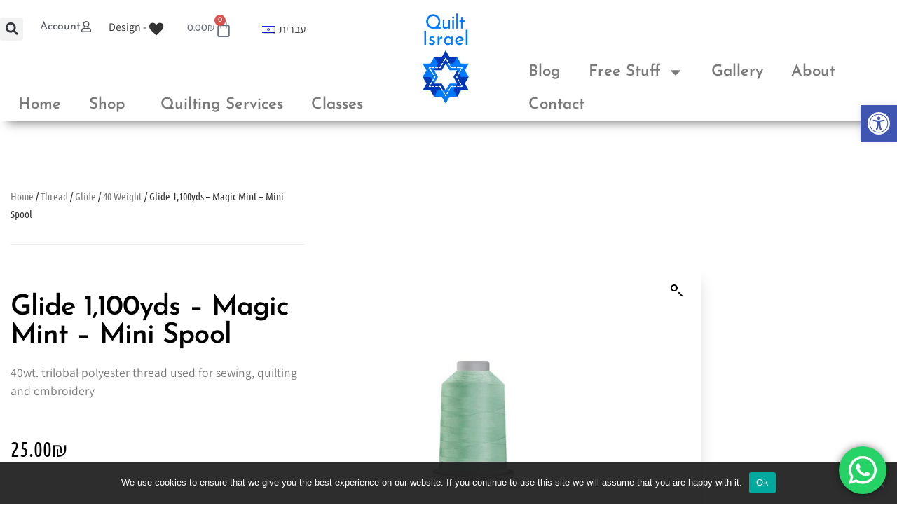

--- FILE ---
content_type: text/html; charset=utf-8
request_url: https://www.google.com/recaptcha/api2/anchor?ar=1&k=6LfTptEZAAAAAFTM7vym2l53VAzt3QPBqBNXzsQC&co=aHR0cHM6Ly9xdWlsdGlzcmFlbC5jb206NDQz&hl=en&v=PoyoqOPhxBO7pBk68S4YbpHZ&theme=light&size=normal&anchor-ms=20000&execute-ms=30000&cb=dsxvpffd2014
body_size: 49262
content:
<!DOCTYPE HTML><html dir="ltr" lang="en"><head><meta http-equiv="Content-Type" content="text/html; charset=UTF-8">
<meta http-equiv="X-UA-Compatible" content="IE=edge">
<title>reCAPTCHA</title>
<style type="text/css">
/* cyrillic-ext */
@font-face {
  font-family: 'Roboto';
  font-style: normal;
  font-weight: 400;
  font-stretch: 100%;
  src: url(//fonts.gstatic.com/s/roboto/v48/KFO7CnqEu92Fr1ME7kSn66aGLdTylUAMa3GUBHMdazTgWw.woff2) format('woff2');
  unicode-range: U+0460-052F, U+1C80-1C8A, U+20B4, U+2DE0-2DFF, U+A640-A69F, U+FE2E-FE2F;
}
/* cyrillic */
@font-face {
  font-family: 'Roboto';
  font-style: normal;
  font-weight: 400;
  font-stretch: 100%;
  src: url(//fonts.gstatic.com/s/roboto/v48/KFO7CnqEu92Fr1ME7kSn66aGLdTylUAMa3iUBHMdazTgWw.woff2) format('woff2');
  unicode-range: U+0301, U+0400-045F, U+0490-0491, U+04B0-04B1, U+2116;
}
/* greek-ext */
@font-face {
  font-family: 'Roboto';
  font-style: normal;
  font-weight: 400;
  font-stretch: 100%;
  src: url(//fonts.gstatic.com/s/roboto/v48/KFO7CnqEu92Fr1ME7kSn66aGLdTylUAMa3CUBHMdazTgWw.woff2) format('woff2');
  unicode-range: U+1F00-1FFF;
}
/* greek */
@font-face {
  font-family: 'Roboto';
  font-style: normal;
  font-weight: 400;
  font-stretch: 100%;
  src: url(//fonts.gstatic.com/s/roboto/v48/KFO7CnqEu92Fr1ME7kSn66aGLdTylUAMa3-UBHMdazTgWw.woff2) format('woff2');
  unicode-range: U+0370-0377, U+037A-037F, U+0384-038A, U+038C, U+038E-03A1, U+03A3-03FF;
}
/* math */
@font-face {
  font-family: 'Roboto';
  font-style: normal;
  font-weight: 400;
  font-stretch: 100%;
  src: url(//fonts.gstatic.com/s/roboto/v48/KFO7CnqEu92Fr1ME7kSn66aGLdTylUAMawCUBHMdazTgWw.woff2) format('woff2');
  unicode-range: U+0302-0303, U+0305, U+0307-0308, U+0310, U+0312, U+0315, U+031A, U+0326-0327, U+032C, U+032F-0330, U+0332-0333, U+0338, U+033A, U+0346, U+034D, U+0391-03A1, U+03A3-03A9, U+03B1-03C9, U+03D1, U+03D5-03D6, U+03F0-03F1, U+03F4-03F5, U+2016-2017, U+2034-2038, U+203C, U+2040, U+2043, U+2047, U+2050, U+2057, U+205F, U+2070-2071, U+2074-208E, U+2090-209C, U+20D0-20DC, U+20E1, U+20E5-20EF, U+2100-2112, U+2114-2115, U+2117-2121, U+2123-214F, U+2190, U+2192, U+2194-21AE, U+21B0-21E5, U+21F1-21F2, U+21F4-2211, U+2213-2214, U+2216-22FF, U+2308-230B, U+2310, U+2319, U+231C-2321, U+2336-237A, U+237C, U+2395, U+239B-23B7, U+23D0, U+23DC-23E1, U+2474-2475, U+25AF, U+25B3, U+25B7, U+25BD, U+25C1, U+25CA, U+25CC, U+25FB, U+266D-266F, U+27C0-27FF, U+2900-2AFF, U+2B0E-2B11, U+2B30-2B4C, U+2BFE, U+3030, U+FF5B, U+FF5D, U+1D400-1D7FF, U+1EE00-1EEFF;
}
/* symbols */
@font-face {
  font-family: 'Roboto';
  font-style: normal;
  font-weight: 400;
  font-stretch: 100%;
  src: url(//fonts.gstatic.com/s/roboto/v48/KFO7CnqEu92Fr1ME7kSn66aGLdTylUAMaxKUBHMdazTgWw.woff2) format('woff2');
  unicode-range: U+0001-000C, U+000E-001F, U+007F-009F, U+20DD-20E0, U+20E2-20E4, U+2150-218F, U+2190, U+2192, U+2194-2199, U+21AF, U+21E6-21F0, U+21F3, U+2218-2219, U+2299, U+22C4-22C6, U+2300-243F, U+2440-244A, U+2460-24FF, U+25A0-27BF, U+2800-28FF, U+2921-2922, U+2981, U+29BF, U+29EB, U+2B00-2BFF, U+4DC0-4DFF, U+FFF9-FFFB, U+10140-1018E, U+10190-1019C, U+101A0, U+101D0-101FD, U+102E0-102FB, U+10E60-10E7E, U+1D2C0-1D2D3, U+1D2E0-1D37F, U+1F000-1F0FF, U+1F100-1F1AD, U+1F1E6-1F1FF, U+1F30D-1F30F, U+1F315, U+1F31C, U+1F31E, U+1F320-1F32C, U+1F336, U+1F378, U+1F37D, U+1F382, U+1F393-1F39F, U+1F3A7-1F3A8, U+1F3AC-1F3AF, U+1F3C2, U+1F3C4-1F3C6, U+1F3CA-1F3CE, U+1F3D4-1F3E0, U+1F3ED, U+1F3F1-1F3F3, U+1F3F5-1F3F7, U+1F408, U+1F415, U+1F41F, U+1F426, U+1F43F, U+1F441-1F442, U+1F444, U+1F446-1F449, U+1F44C-1F44E, U+1F453, U+1F46A, U+1F47D, U+1F4A3, U+1F4B0, U+1F4B3, U+1F4B9, U+1F4BB, U+1F4BF, U+1F4C8-1F4CB, U+1F4D6, U+1F4DA, U+1F4DF, U+1F4E3-1F4E6, U+1F4EA-1F4ED, U+1F4F7, U+1F4F9-1F4FB, U+1F4FD-1F4FE, U+1F503, U+1F507-1F50B, U+1F50D, U+1F512-1F513, U+1F53E-1F54A, U+1F54F-1F5FA, U+1F610, U+1F650-1F67F, U+1F687, U+1F68D, U+1F691, U+1F694, U+1F698, U+1F6AD, U+1F6B2, U+1F6B9-1F6BA, U+1F6BC, U+1F6C6-1F6CF, U+1F6D3-1F6D7, U+1F6E0-1F6EA, U+1F6F0-1F6F3, U+1F6F7-1F6FC, U+1F700-1F7FF, U+1F800-1F80B, U+1F810-1F847, U+1F850-1F859, U+1F860-1F887, U+1F890-1F8AD, U+1F8B0-1F8BB, U+1F8C0-1F8C1, U+1F900-1F90B, U+1F93B, U+1F946, U+1F984, U+1F996, U+1F9E9, U+1FA00-1FA6F, U+1FA70-1FA7C, U+1FA80-1FA89, U+1FA8F-1FAC6, U+1FACE-1FADC, U+1FADF-1FAE9, U+1FAF0-1FAF8, U+1FB00-1FBFF;
}
/* vietnamese */
@font-face {
  font-family: 'Roboto';
  font-style: normal;
  font-weight: 400;
  font-stretch: 100%;
  src: url(//fonts.gstatic.com/s/roboto/v48/KFO7CnqEu92Fr1ME7kSn66aGLdTylUAMa3OUBHMdazTgWw.woff2) format('woff2');
  unicode-range: U+0102-0103, U+0110-0111, U+0128-0129, U+0168-0169, U+01A0-01A1, U+01AF-01B0, U+0300-0301, U+0303-0304, U+0308-0309, U+0323, U+0329, U+1EA0-1EF9, U+20AB;
}
/* latin-ext */
@font-face {
  font-family: 'Roboto';
  font-style: normal;
  font-weight: 400;
  font-stretch: 100%;
  src: url(//fonts.gstatic.com/s/roboto/v48/KFO7CnqEu92Fr1ME7kSn66aGLdTylUAMa3KUBHMdazTgWw.woff2) format('woff2');
  unicode-range: U+0100-02BA, U+02BD-02C5, U+02C7-02CC, U+02CE-02D7, U+02DD-02FF, U+0304, U+0308, U+0329, U+1D00-1DBF, U+1E00-1E9F, U+1EF2-1EFF, U+2020, U+20A0-20AB, U+20AD-20C0, U+2113, U+2C60-2C7F, U+A720-A7FF;
}
/* latin */
@font-face {
  font-family: 'Roboto';
  font-style: normal;
  font-weight: 400;
  font-stretch: 100%;
  src: url(//fonts.gstatic.com/s/roboto/v48/KFO7CnqEu92Fr1ME7kSn66aGLdTylUAMa3yUBHMdazQ.woff2) format('woff2');
  unicode-range: U+0000-00FF, U+0131, U+0152-0153, U+02BB-02BC, U+02C6, U+02DA, U+02DC, U+0304, U+0308, U+0329, U+2000-206F, U+20AC, U+2122, U+2191, U+2193, U+2212, U+2215, U+FEFF, U+FFFD;
}
/* cyrillic-ext */
@font-face {
  font-family: 'Roboto';
  font-style: normal;
  font-weight: 500;
  font-stretch: 100%;
  src: url(//fonts.gstatic.com/s/roboto/v48/KFO7CnqEu92Fr1ME7kSn66aGLdTylUAMa3GUBHMdazTgWw.woff2) format('woff2');
  unicode-range: U+0460-052F, U+1C80-1C8A, U+20B4, U+2DE0-2DFF, U+A640-A69F, U+FE2E-FE2F;
}
/* cyrillic */
@font-face {
  font-family: 'Roboto';
  font-style: normal;
  font-weight: 500;
  font-stretch: 100%;
  src: url(//fonts.gstatic.com/s/roboto/v48/KFO7CnqEu92Fr1ME7kSn66aGLdTylUAMa3iUBHMdazTgWw.woff2) format('woff2');
  unicode-range: U+0301, U+0400-045F, U+0490-0491, U+04B0-04B1, U+2116;
}
/* greek-ext */
@font-face {
  font-family: 'Roboto';
  font-style: normal;
  font-weight: 500;
  font-stretch: 100%;
  src: url(//fonts.gstatic.com/s/roboto/v48/KFO7CnqEu92Fr1ME7kSn66aGLdTylUAMa3CUBHMdazTgWw.woff2) format('woff2');
  unicode-range: U+1F00-1FFF;
}
/* greek */
@font-face {
  font-family: 'Roboto';
  font-style: normal;
  font-weight: 500;
  font-stretch: 100%;
  src: url(//fonts.gstatic.com/s/roboto/v48/KFO7CnqEu92Fr1ME7kSn66aGLdTylUAMa3-UBHMdazTgWw.woff2) format('woff2');
  unicode-range: U+0370-0377, U+037A-037F, U+0384-038A, U+038C, U+038E-03A1, U+03A3-03FF;
}
/* math */
@font-face {
  font-family: 'Roboto';
  font-style: normal;
  font-weight: 500;
  font-stretch: 100%;
  src: url(//fonts.gstatic.com/s/roboto/v48/KFO7CnqEu92Fr1ME7kSn66aGLdTylUAMawCUBHMdazTgWw.woff2) format('woff2');
  unicode-range: U+0302-0303, U+0305, U+0307-0308, U+0310, U+0312, U+0315, U+031A, U+0326-0327, U+032C, U+032F-0330, U+0332-0333, U+0338, U+033A, U+0346, U+034D, U+0391-03A1, U+03A3-03A9, U+03B1-03C9, U+03D1, U+03D5-03D6, U+03F0-03F1, U+03F4-03F5, U+2016-2017, U+2034-2038, U+203C, U+2040, U+2043, U+2047, U+2050, U+2057, U+205F, U+2070-2071, U+2074-208E, U+2090-209C, U+20D0-20DC, U+20E1, U+20E5-20EF, U+2100-2112, U+2114-2115, U+2117-2121, U+2123-214F, U+2190, U+2192, U+2194-21AE, U+21B0-21E5, U+21F1-21F2, U+21F4-2211, U+2213-2214, U+2216-22FF, U+2308-230B, U+2310, U+2319, U+231C-2321, U+2336-237A, U+237C, U+2395, U+239B-23B7, U+23D0, U+23DC-23E1, U+2474-2475, U+25AF, U+25B3, U+25B7, U+25BD, U+25C1, U+25CA, U+25CC, U+25FB, U+266D-266F, U+27C0-27FF, U+2900-2AFF, U+2B0E-2B11, U+2B30-2B4C, U+2BFE, U+3030, U+FF5B, U+FF5D, U+1D400-1D7FF, U+1EE00-1EEFF;
}
/* symbols */
@font-face {
  font-family: 'Roboto';
  font-style: normal;
  font-weight: 500;
  font-stretch: 100%;
  src: url(//fonts.gstatic.com/s/roboto/v48/KFO7CnqEu92Fr1ME7kSn66aGLdTylUAMaxKUBHMdazTgWw.woff2) format('woff2');
  unicode-range: U+0001-000C, U+000E-001F, U+007F-009F, U+20DD-20E0, U+20E2-20E4, U+2150-218F, U+2190, U+2192, U+2194-2199, U+21AF, U+21E6-21F0, U+21F3, U+2218-2219, U+2299, U+22C4-22C6, U+2300-243F, U+2440-244A, U+2460-24FF, U+25A0-27BF, U+2800-28FF, U+2921-2922, U+2981, U+29BF, U+29EB, U+2B00-2BFF, U+4DC0-4DFF, U+FFF9-FFFB, U+10140-1018E, U+10190-1019C, U+101A0, U+101D0-101FD, U+102E0-102FB, U+10E60-10E7E, U+1D2C0-1D2D3, U+1D2E0-1D37F, U+1F000-1F0FF, U+1F100-1F1AD, U+1F1E6-1F1FF, U+1F30D-1F30F, U+1F315, U+1F31C, U+1F31E, U+1F320-1F32C, U+1F336, U+1F378, U+1F37D, U+1F382, U+1F393-1F39F, U+1F3A7-1F3A8, U+1F3AC-1F3AF, U+1F3C2, U+1F3C4-1F3C6, U+1F3CA-1F3CE, U+1F3D4-1F3E0, U+1F3ED, U+1F3F1-1F3F3, U+1F3F5-1F3F7, U+1F408, U+1F415, U+1F41F, U+1F426, U+1F43F, U+1F441-1F442, U+1F444, U+1F446-1F449, U+1F44C-1F44E, U+1F453, U+1F46A, U+1F47D, U+1F4A3, U+1F4B0, U+1F4B3, U+1F4B9, U+1F4BB, U+1F4BF, U+1F4C8-1F4CB, U+1F4D6, U+1F4DA, U+1F4DF, U+1F4E3-1F4E6, U+1F4EA-1F4ED, U+1F4F7, U+1F4F9-1F4FB, U+1F4FD-1F4FE, U+1F503, U+1F507-1F50B, U+1F50D, U+1F512-1F513, U+1F53E-1F54A, U+1F54F-1F5FA, U+1F610, U+1F650-1F67F, U+1F687, U+1F68D, U+1F691, U+1F694, U+1F698, U+1F6AD, U+1F6B2, U+1F6B9-1F6BA, U+1F6BC, U+1F6C6-1F6CF, U+1F6D3-1F6D7, U+1F6E0-1F6EA, U+1F6F0-1F6F3, U+1F6F7-1F6FC, U+1F700-1F7FF, U+1F800-1F80B, U+1F810-1F847, U+1F850-1F859, U+1F860-1F887, U+1F890-1F8AD, U+1F8B0-1F8BB, U+1F8C0-1F8C1, U+1F900-1F90B, U+1F93B, U+1F946, U+1F984, U+1F996, U+1F9E9, U+1FA00-1FA6F, U+1FA70-1FA7C, U+1FA80-1FA89, U+1FA8F-1FAC6, U+1FACE-1FADC, U+1FADF-1FAE9, U+1FAF0-1FAF8, U+1FB00-1FBFF;
}
/* vietnamese */
@font-face {
  font-family: 'Roboto';
  font-style: normal;
  font-weight: 500;
  font-stretch: 100%;
  src: url(//fonts.gstatic.com/s/roboto/v48/KFO7CnqEu92Fr1ME7kSn66aGLdTylUAMa3OUBHMdazTgWw.woff2) format('woff2');
  unicode-range: U+0102-0103, U+0110-0111, U+0128-0129, U+0168-0169, U+01A0-01A1, U+01AF-01B0, U+0300-0301, U+0303-0304, U+0308-0309, U+0323, U+0329, U+1EA0-1EF9, U+20AB;
}
/* latin-ext */
@font-face {
  font-family: 'Roboto';
  font-style: normal;
  font-weight: 500;
  font-stretch: 100%;
  src: url(//fonts.gstatic.com/s/roboto/v48/KFO7CnqEu92Fr1ME7kSn66aGLdTylUAMa3KUBHMdazTgWw.woff2) format('woff2');
  unicode-range: U+0100-02BA, U+02BD-02C5, U+02C7-02CC, U+02CE-02D7, U+02DD-02FF, U+0304, U+0308, U+0329, U+1D00-1DBF, U+1E00-1E9F, U+1EF2-1EFF, U+2020, U+20A0-20AB, U+20AD-20C0, U+2113, U+2C60-2C7F, U+A720-A7FF;
}
/* latin */
@font-face {
  font-family: 'Roboto';
  font-style: normal;
  font-weight: 500;
  font-stretch: 100%;
  src: url(//fonts.gstatic.com/s/roboto/v48/KFO7CnqEu92Fr1ME7kSn66aGLdTylUAMa3yUBHMdazQ.woff2) format('woff2');
  unicode-range: U+0000-00FF, U+0131, U+0152-0153, U+02BB-02BC, U+02C6, U+02DA, U+02DC, U+0304, U+0308, U+0329, U+2000-206F, U+20AC, U+2122, U+2191, U+2193, U+2212, U+2215, U+FEFF, U+FFFD;
}
/* cyrillic-ext */
@font-face {
  font-family: 'Roboto';
  font-style: normal;
  font-weight: 900;
  font-stretch: 100%;
  src: url(//fonts.gstatic.com/s/roboto/v48/KFO7CnqEu92Fr1ME7kSn66aGLdTylUAMa3GUBHMdazTgWw.woff2) format('woff2');
  unicode-range: U+0460-052F, U+1C80-1C8A, U+20B4, U+2DE0-2DFF, U+A640-A69F, U+FE2E-FE2F;
}
/* cyrillic */
@font-face {
  font-family: 'Roboto';
  font-style: normal;
  font-weight: 900;
  font-stretch: 100%;
  src: url(//fonts.gstatic.com/s/roboto/v48/KFO7CnqEu92Fr1ME7kSn66aGLdTylUAMa3iUBHMdazTgWw.woff2) format('woff2');
  unicode-range: U+0301, U+0400-045F, U+0490-0491, U+04B0-04B1, U+2116;
}
/* greek-ext */
@font-face {
  font-family: 'Roboto';
  font-style: normal;
  font-weight: 900;
  font-stretch: 100%;
  src: url(//fonts.gstatic.com/s/roboto/v48/KFO7CnqEu92Fr1ME7kSn66aGLdTylUAMa3CUBHMdazTgWw.woff2) format('woff2');
  unicode-range: U+1F00-1FFF;
}
/* greek */
@font-face {
  font-family: 'Roboto';
  font-style: normal;
  font-weight: 900;
  font-stretch: 100%;
  src: url(//fonts.gstatic.com/s/roboto/v48/KFO7CnqEu92Fr1ME7kSn66aGLdTylUAMa3-UBHMdazTgWw.woff2) format('woff2');
  unicode-range: U+0370-0377, U+037A-037F, U+0384-038A, U+038C, U+038E-03A1, U+03A3-03FF;
}
/* math */
@font-face {
  font-family: 'Roboto';
  font-style: normal;
  font-weight: 900;
  font-stretch: 100%;
  src: url(//fonts.gstatic.com/s/roboto/v48/KFO7CnqEu92Fr1ME7kSn66aGLdTylUAMawCUBHMdazTgWw.woff2) format('woff2');
  unicode-range: U+0302-0303, U+0305, U+0307-0308, U+0310, U+0312, U+0315, U+031A, U+0326-0327, U+032C, U+032F-0330, U+0332-0333, U+0338, U+033A, U+0346, U+034D, U+0391-03A1, U+03A3-03A9, U+03B1-03C9, U+03D1, U+03D5-03D6, U+03F0-03F1, U+03F4-03F5, U+2016-2017, U+2034-2038, U+203C, U+2040, U+2043, U+2047, U+2050, U+2057, U+205F, U+2070-2071, U+2074-208E, U+2090-209C, U+20D0-20DC, U+20E1, U+20E5-20EF, U+2100-2112, U+2114-2115, U+2117-2121, U+2123-214F, U+2190, U+2192, U+2194-21AE, U+21B0-21E5, U+21F1-21F2, U+21F4-2211, U+2213-2214, U+2216-22FF, U+2308-230B, U+2310, U+2319, U+231C-2321, U+2336-237A, U+237C, U+2395, U+239B-23B7, U+23D0, U+23DC-23E1, U+2474-2475, U+25AF, U+25B3, U+25B7, U+25BD, U+25C1, U+25CA, U+25CC, U+25FB, U+266D-266F, U+27C0-27FF, U+2900-2AFF, U+2B0E-2B11, U+2B30-2B4C, U+2BFE, U+3030, U+FF5B, U+FF5D, U+1D400-1D7FF, U+1EE00-1EEFF;
}
/* symbols */
@font-face {
  font-family: 'Roboto';
  font-style: normal;
  font-weight: 900;
  font-stretch: 100%;
  src: url(//fonts.gstatic.com/s/roboto/v48/KFO7CnqEu92Fr1ME7kSn66aGLdTylUAMaxKUBHMdazTgWw.woff2) format('woff2');
  unicode-range: U+0001-000C, U+000E-001F, U+007F-009F, U+20DD-20E0, U+20E2-20E4, U+2150-218F, U+2190, U+2192, U+2194-2199, U+21AF, U+21E6-21F0, U+21F3, U+2218-2219, U+2299, U+22C4-22C6, U+2300-243F, U+2440-244A, U+2460-24FF, U+25A0-27BF, U+2800-28FF, U+2921-2922, U+2981, U+29BF, U+29EB, U+2B00-2BFF, U+4DC0-4DFF, U+FFF9-FFFB, U+10140-1018E, U+10190-1019C, U+101A0, U+101D0-101FD, U+102E0-102FB, U+10E60-10E7E, U+1D2C0-1D2D3, U+1D2E0-1D37F, U+1F000-1F0FF, U+1F100-1F1AD, U+1F1E6-1F1FF, U+1F30D-1F30F, U+1F315, U+1F31C, U+1F31E, U+1F320-1F32C, U+1F336, U+1F378, U+1F37D, U+1F382, U+1F393-1F39F, U+1F3A7-1F3A8, U+1F3AC-1F3AF, U+1F3C2, U+1F3C4-1F3C6, U+1F3CA-1F3CE, U+1F3D4-1F3E0, U+1F3ED, U+1F3F1-1F3F3, U+1F3F5-1F3F7, U+1F408, U+1F415, U+1F41F, U+1F426, U+1F43F, U+1F441-1F442, U+1F444, U+1F446-1F449, U+1F44C-1F44E, U+1F453, U+1F46A, U+1F47D, U+1F4A3, U+1F4B0, U+1F4B3, U+1F4B9, U+1F4BB, U+1F4BF, U+1F4C8-1F4CB, U+1F4D6, U+1F4DA, U+1F4DF, U+1F4E3-1F4E6, U+1F4EA-1F4ED, U+1F4F7, U+1F4F9-1F4FB, U+1F4FD-1F4FE, U+1F503, U+1F507-1F50B, U+1F50D, U+1F512-1F513, U+1F53E-1F54A, U+1F54F-1F5FA, U+1F610, U+1F650-1F67F, U+1F687, U+1F68D, U+1F691, U+1F694, U+1F698, U+1F6AD, U+1F6B2, U+1F6B9-1F6BA, U+1F6BC, U+1F6C6-1F6CF, U+1F6D3-1F6D7, U+1F6E0-1F6EA, U+1F6F0-1F6F3, U+1F6F7-1F6FC, U+1F700-1F7FF, U+1F800-1F80B, U+1F810-1F847, U+1F850-1F859, U+1F860-1F887, U+1F890-1F8AD, U+1F8B0-1F8BB, U+1F8C0-1F8C1, U+1F900-1F90B, U+1F93B, U+1F946, U+1F984, U+1F996, U+1F9E9, U+1FA00-1FA6F, U+1FA70-1FA7C, U+1FA80-1FA89, U+1FA8F-1FAC6, U+1FACE-1FADC, U+1FADF-1FAE9, U+1FAF0-1FAF8, U+1FB00-1FBFF;
}
/* vietnamese */
@font-face {
  font-family: 'Roboto';
  font-style: normal;
  font-weight: 900;
  font-stretch: 100%;
  src: url(//fonts.gstatic.com/s/roboto/v48/KFO7CnqEu92Fr1ME7kSn66aGLdTylUAMa3OUBHMdazTgWw.woff2) format('woff2');
  unicode-range: U+0102-0103, U+0110-0111, U+0128-0129, U+0168-0169, U+01A0-01A1, U+01AF-01B0, U+0300-0301, U+0303-0304, U+0308-0309, U+0323, U+0329, U+1EA0-1EF9, U+20AB;
}
/* latin-ext */
@font-face {
  font-family: 'Roboto';
  font-style: normal;
  font-weight: 900;
  font-stretch: 100%;
  src: url(//fonts.gstatic.com/s/roboto/v48/KFO7CnqEu92Fr1ME7kSn66aGLdTylUAMa3KUBHMdazTgWw.woff2) format('woff2');
  unicode-range: U+0100-02BA, U+02BD-02C5, U+02C7-02CC, U+02CE-02D7, U+02DD-02FF, U+0304, U+0308, U+0329, U+1D00-1DBF, U+1E00-1E9F, U+1EF2-1EFF, U+2020, U+20A0-20AB, U+20AD-20C0, U+2113, U+2C60-2C7F, U+A720-A7FF;
}
/* latin */
@font-face {
  font-family: 'Roboto';
  font-style: normal;
  font-weight: 900;
  font-stretch: 100%;
  src: url(//fonts.gstatic.com/s/roboto/v48/KFO7CnqEu92Fr1ME7kSn66aGLdTylUAMa3yUBHMdazQ.woff2) format('woff2');
  unicode-range: U+0000-00FF, U+0131, U+0152-0153, U+02BB-02BC, U+02C6, U+02DA, U+02DC, U+0304, U+0308, U+0329, U+2000-206F, U+20AC, U+2122, U+2191, U+2193, U+2212, U+2215, U+FEFF, U+FFFD;
}

</style>
<link rel="stylesheet" type="text/css" href="https://www.gstatic.com/recaptcha/releases/PoyoqOPhxBO7pBk68S4YbpHZ/styles__ltr.css">
<script nonce="IdkPLf6LMu7l0YeagOl-Lg" type="text/javascript">window['__recaptcha_api'] = 'https://www.google.com/recaptcha/api2/';</script>
<script type="text/javascript" src="https://www.gstatic.com/recaptcha/releases/PoyoqOPhxBO7pBk68S4YbpHZ/recaptcha__en.js" nonce="IdkPLf6LMu7l0YeagOl-Lg">
      
    </script></head>
<body><div id="rc-anchor-alert" class="rc-anchor-alert"></div>
<input type="hidden" id="recaptcha-token" value="[base64]">
<script type="text/javascript" nonce="IdkPLf6LMu7l0YeagOl-Lg">
      recaptcha.anchor.Main.init("[\x22ainput\x22,[\x22bgdata\x22,\x22\x22,\[base64]/[base64]/[base64]/bmV3IHJbeF0oY1swXSk6RT09Mj9uZXcgclt4XShjWzBdLGNbMV0pOkU9PTM/bmV3IHJbeF0oY1swXSxjWzFdLGNbMl0pOkU9PTQ/[base64]/[base64]/[base64]/[base64]/[base64]/[base64]/[base64]/[base64]\x22,\[base64]\x22,\x22woYVPzk/w7VAYMK6w7JcwpHCoMKIGVvCqMKkWisWw6ciw614YzPCvMOoMEPDuToGCDwKaBIYwqpsWjTDjhPDqcKhABJ3BMKDPMKSwrVFcBbDgFLCqmI/w5AVUHLDv8OFwoTDrhDDhcOKccOdw609GjFvKh3DsS1CwrfDn8OUGzfDncKPLARYB8OAw7HDk8Kiw6/[base64]/Dh8ODwo/DocO+LhxNwooXRcKgelgsIRnChm9BcAZjwoItaX9lRkBZSUZGOhsJw7snIUXCo8OCRMO0wrfDgh7DosO0J8OmYn9CwoDDgcKXczERwrA9ecKFw6HCuR3DiMKEUwrCl8KZw4/[base64]/CnsO+w71TfcKWRmLCry3DjjnCpcK7CwZ2ScOjw4PCgSnCoMOxwqfDmX9Dc3HCkMO3w4nChcOvwpTCnCtYwofDq8OxwrNDw54pw54FF0E9w4rDhsKkGQ7CnMOWRj3DgkTDksOjMl5zwok/woRfw4dDw5XDhQs1w4waIcOUw5QqwrPDnQduTcOtwrzDu8OsB8OVaARTX2wXTxTCj8OvZMONCMO6w4QFdMOgNsOfecKIG8K3wpTCsSrDuwV8ZAbCt8KWdxrDmsOlw7nCqMOFUgnDusOpfAtmRl/DqlBZwqbCg8K+dcOUYMO2w73DpyXCqnBVw5/Do8KoLBLDskcqeSLCjUoyNCJHZmbCh2ZYwo4Owok0XxVQwqJCLsK8XsKeM8Oawr3CkcKxwq/Cr2DChD5Lw6VPw7wSKjnClG3CmhQEOMOXw4gTcHzClMO+ScKVMsKka8KIOsOBw5rDj0rCp3vDrW9sMsKCSsOBG8Oew41YCxdJw4RHOwEVScOXSBs/DMOVW28Nw4zCsyUeZRlpCMOQwrAwbUzChsOFBsOmwobDsEIqN8Okw5gVWMOXHUF3wrRCSATCn8OoVcOPwprDt37DnD4Yw6FdUMKUwrbDm2tsbcOpwqBQJcOywohww6PCmMKrFiTCnMK/[base64]/w5Mzw5dfLFLDmgMZwrgCw782wqzDqMOIK8OhwrnDpmk5w4gRHMOyTnvCigkMw4c1IQFAw5PCs3twbsK7OcKKbMO0UsKDNx3Cs1XDkcKdFsKKYFbCilDDncOqE8Ovw50JRsKkdsOOw7zClMKnw40iacOuw7rDgQXCvsK4wr/Dl8OwZ2g7DVnCiE/[base64]/CrMK6asKIOcOdfFXDp2HDisK6w6PDkUY/wrlRw7HDp8OIwpVUwoTCksK5c8KwccKvG8KFZk7Ds3ZRwrPDnnRiRizClsOIVk1MFsO5AsKUw61xf33Du8K8BcOyVg/Do3DCpcK0w5bClUhxwp0iwrdjw7fDjQXCkcKyQzs1wqo3woLDm8K0wrnCp8OewpxIwqnDgsKFw4XDpcK4wpXDjTvCsVJlCRNsworDs8OLw5ccZmc+dzDDuQ4sEMKww58Rw7rDksKqw7jDj8OEw4wlw4c5NsOzwqEIw6l2fsOiwrzDniDCt8Oxw6/DpsOnPsKhccKVwrd3IsOvcsO0SmfCqcKbw7bCphTCisKXwoE9wqzCpcKtwqrCmlhUwpHDr8OpGsO8RsORK8O6GcOlwqt5wr7CnMOew6PCpsOFw7vDh8OENMKCw7QDw4ZAKcKjw7IzwqDDlQcNb2kTw6J/w7huAC1xWsKGwrrCiMKmw6rCqwXDrSJjBsO2d8OgTsOcwrfCpMOBTz/DkUZ5G2jDmcOCMcOUIUAJVMORG1rDt8O8HcKywpLDsMOzccKow5HDoSDDriLCrQHChMKXw5PCksKQYnE0IVVVPzzDisOFw6fCgMK8wqLDk8OzfsKwPxtHL1gQwpoGacOlIUDDpsKlw5l2w5jClkVCwoTCscKZw4rDlyXCgcK/w7bDoMOwwr5XwqRjLMKJwrHDlcK1O8OmNsO0w6nCmcO7P3PCvBnDnnzClMO3w41WAn9gD8OfwqI7JsOGwrLDnsOeTzPDtcONYsOPwr3DqsKfTcK/BzwpdRPCo8OVbMKOYxx3w5DCgCkFJsODGBB4wqzDhMOcQHDCgMKwwolGOcKIT8OUwotMw5JuYsObwphHMgJOXgN1XW7CjMKgPMK/MUTDh8KjIsKYdmcCwpvCg8KAR8OFJwbDtsODw70ND8KgwqR6w4MtSB9tMcK/CUfCpBnCnMOwK8OKABfCkcOywoRjwqEvwo/DmMOOwqHDhW8bwokOwq07bsKDK8OIBx4MPMOqw4PCqSRtVEXDpMOMWzF6YsK0Vgcrwp8BU3LDscKiA8KQRS/DjkzCk2lAKsKJwqFbTgczZm/CuMK9QHfCncOcw6V6L8KcwqTDicO/[base64]/w5UgAsOFw6vChsOufMKcEAVBbSQEwoFEwqfCucK4FkRgdcKOw4krw6hQTmMwBVDDncOOaC8JKTXDhMOowp/DkRHCncOsYxFvBwPDmcO5NATCncO6w4DDtCjDky5qXMKiw4xpw6bDnSYqwo7CnlNzCcOcw4tjw4F2w7VjKsKcbMKzC8Osa8KYwrcFwr0IwpUAQMObZMOnC8O8w4/ClcKyw4PDrR9Tw7rDnUY0XcOpVsKeRcKPVsOtEAxYc8O0w6bDgMOIwrjCmcOdQ3dbfMKRRVh7wqfCvMKNwqHCjMKFJcO6SyROTlUxc21NC8KaQMKPwrfCn8KGwqBXw6XCuMO5wodoYsOWMMOSc8OTwokdw4/CkcO8wqfDr8OswpxZOE7Cr1nCm8OcT3LCt8Knw5PDgjnDvEzCuMKkwoNJKMOxV8Omw7TCgDDDnC5MwqnDoMK7T8OYw7HDuMOVw5p5AcOyw5HDjsOfKMKwwpNLacKPe1/[base64]/CscKBD8KMHcOBHhVHw40Tw7jDvVwOwoPDu2YPasOibizCkcOONsOdWyUQDcO7w5kRw7QAw7PDnULChTN/w4YVJkDDhMOMw4XDq8KwwqxsbAIuw6tywp7DiMO5w4kpwo8AwpXCpGAFw6Aow71ew4h6w6xcw7/CoMKSE2bCs11qwrBsbyFgwo7CksKeWcOrE1jCq8OSRsKiw6DDqsO2C8OrwpfCgsK+w6t9w51KccKmw4wMw64kHG9yVVxIHsKrWkvDl8K/V8OGNMK8w6spwrRTcFp0ZsKVw5zCiCodC8Ksw4PCgcO6wr/[base64]/DuMOMYsKRQDDCkMKLw4XCgMOEJ8OZacOBA8K1S8KjaBLDuQjCuhbDvHjCtMOiH0jDo3vDk8Kcw68twqvDlgxSwoLDrsOcOMKgYEVPd102w7U7Q8KcwofDgUMANsKJw4AFw4gOK1TCsFtwVWMKHzTCmXRHfzbDhC7Dgn9Bw4LDkEpsw5fCrMKkVHtLwo3CrcK4w4d/w7NIw5JNeMOPwozCqgzDhHnChVlgw7TDinvDiMK/wr81wp8/YsKewojCl8OfwqFAwpofwoPChkjDgDl0Gz/CjcOIwoLCh8KHHMKbw6nDlnLCmsO2asKjMEkNw7PCtcOYB1kAbcK8eGoBwpcPw7kBwqAwCcOKD3fDssK7w7g2YMKZRg9vw7EcwpHCiw1vXsKjPVrCr8OeMgHCksKTIj9pwpdyw44mR8KMw7DCo8OJIsOgczZbw4/DnMODwqwGNsKOw40Aw5HDszhIXMOfKx3DjsOoagnDgnLDtQLCoMKxw6bCrMK4D3rCpMKkP001wrI/ARxaw6AJZ07CrTLDqjADNcO2YcOWw6XDl1rCqsO3w63DhQXDn23DkgXCmcOow5c0w5IHO1sPDsK+wqXClXLChcO8wovCszh6E2lkTjbDpH5SwpzDnhVjwrVGAnbCqsOrw67Dt8Oab0LDuwvCssKATcO0LTt3wrzCrMOSw5/DrlcfXsOEIMO/wrPCokDCnCjDpVfCjWDCvQF4U8KDElplGw8Wwo0Sc8O4wrQCacK8MEkeezHDmx7DmsOhNynCrVcXA8KfdkrDq8KZdk3CsMOoEsOZADh9w4zCpMOzJjnCkMOsLGHCiH5mwptlwoswwpEIwoNww4wpYi/CoF3DrcKQIngnZkPCjMK2wqw9GF7CsMOAUw3Crj/DnMKQKsOhFcKrAcOBw6JywrrCuUjDkA/Csjplw6vCtsO+Xl9nwplTOcOGQsOmwqFTF8OnZBxDeTBmwrc+SA7CkQrDo8OwThPCuMOkwobDlsOZdDEOwrbCi8O5w5PCtF/DvAsXeQZMO8KmLcO6KMO5XsKKwpwTwojClMOqIMKaPgPDjx9ZwrA7cMKLwpvDoMK1wrUpwoF5MX7Cu1DDhjjDhU/CvAJDwq4YBiQlISY7w7YdBcKKwpDDhx7Cv8O8IznDjgbCp1DCrXJPMRwyTW8Kw619FcOjVsOlw44Fd3LCrMO3w4rDjgbCr8OVTwBEVzbDocKhwqwUw6M2wq/DpntoVMKqC8KBbkTCtWgewqrDl8O8wrEKwqBIVMOWw40Dw60Zwoc8YcKKwqzDrcKBJcKvVkbChilGwrPCqzbDlMK4w5E5HsKfw6DCvRMZIFvDiRhWDwrDqXZtw5XCvcOQw61DbGkIDMOqwp3Dm8OsRMK0w4cQwo0mb8K2wo4KTcK6JmMkDUQdwovCvcO/wofCscOwHzghwo8HUMKKcSLCoEHCnMKiwrAkBXQ6wr9Ew7xuSsOUd8K5wqs+eC1NZxnCssKMXMOAcMKDBsOaw4JjwqsDwoPDicK4w7ZPfHHCk8KfwowReGHCuMOlw5DCt8Kow7UhwqUQanjDpCPCkRfCs8Onw5DCmR4vTMKfwpDDiXRIIi3CgwQqwr9qIsKDXXl/VHbCq0pOw4sSwpnCuFDChVAJwpZaF2nCtCPCq8OSwrZTbHzDj8OBwqTCpcO3wo08WMOhXAjDl8OMHyRLwqBOeRYxdsOqP8OXAm/ChG0iR2PCrEMQw49PMEXDmMO/LMOJwrDDgTfCp8Ouw4PDocK+OBoVw6DCnMKvwq9cwrxyHsKGGMO1M8Odw6opw7fDpUDDqMO0HxvDqnDCpMKEOyjDvsOKW8Ktw53CpMOvwrc1wqFZQknDucOvCiQgwo7CmyTClUXChncHEWt3wp3DvlseAWLDsmrDj8OYfB1xw7ddPRA6VMKndcO/eXfCgGDDrsOQw48gwop4dEcww4g0w6DCniXClXhYN8KWO2Idw4ETa8K9DcK6w4vCpgoRwqgLw7rDmBXCnm7CtcOpN3nCiy/[base64]/w7dWVQDDnXXCssO1wqjDp8OFwqTDsBvCtcOVwq9rw6lLw7EaQMK6VsOuYsKldyTCgsOqw5HDkyTDqMKkwp8ow7fCqGvCm8KmwqPDsMOVwrXCm8OgXMKLK8OCSh0BwrQ3w7F0JVLCt1LCojHCpcOUwoccRMO3CnhLw5ZHI8OBIlMmw57DmcOdw4XCoMKtwoc+WMOvwr/DgyTCnsOQUsOIGSrDucO4Tz3CpcKow7Zcw5fCtsOwwpspFibClsKKZHssw5LCvQBDw6LDsQZafVs/[base64]/Do2hBwpDCjkZywpJHZH/DjhfChMKCw7XCtkzCrjrDgyZAVMKRw4nCksOCwqvCqBkKw5jCpMOMbC/CucOCw4jClcKHdAxVw5HCsTYtYk8Hw5/[base64]/T0Qaw7dfwpFIOsKtCnTCrXnDjcKXXH10E3fDisOhXiHCiUkewoUJw64ZYikMIULCmMO2cHXCmcOrUsKpQcO8wrVfWcKPS0Qzw6/DrX3Cizldw6czEVtAw5t9wpfDqQ/Dly4hEUh1w6LCu8KNw60pwqA2N8KEwrYiwpHCs8Onw7TDhUjChcOtw4DCn2FQHxTCtcKBw5lAecO4w6Zfw4PCmDdSw4lvTVtHHMOfwrl/woDCpMK5wos6LMKHN8O/[base64]/[base64]/Cq8Otf3bCk8OQGkzChMOhWMKVwpJ9XzXCgsO4wrnDrMOFVMKfw7obwpRbOwpUFwFOwrfDocOka2RvIcO3w6jCtMOkwoN1wqfDuQdPZcK2w589HhrCrsKAw5rDhWrDoz7Dg8KDw4lsXwcow7IZw6/[base64]/ClDx1w59aFAUeTGfDqcOswrnDu8O2IyoGwpjDtVV7TMKuGANGwpxVw4/Cqh3ComTCtx/[base64]/Dl8OWAMOMwp7DkjnCs8KuUU7Cj1IHw4B+wpAawodzW8O3L1Qhaz45w7gMOzTDssK8UsOawrjDvMKuwphPAhzDlkPDuEdTVDDDh8OLHsKXwq8BcMKxPMKMXcOFwqsdUnkedxnCqMKpw741w7/CvcK3woIjwoFgw4oBMsOsw40YecKNw5IlK0TDnzoXBRjCu1HCji8ow6nCtk3DuMK6w5DCtAM8dcKsbkEfXsOCe8OVw5TDqcOdw6hzw5PCjsOOC1XDlBUYw5/Do38kZMKCwr0FwoHDqDDCkFJqciUZwqXDrMOow6JCwrwJw6zDhMKIOinDkcK8wr9lwpgoDcOsVA/Ct8Oyw6fCpMOMw7zDl2MNw4jDjRcjw7o1YB/Cv8ODAAJgVgcWJsOuYMOcBDNUZMK7w4TDgjVpwo8FQ3rDn3MBw7vDtCnChsOaBxMmw4fCs1MJwojCoyhLf1PClwvCnjTCnMOMwqrDocOfczrDqC/DhMOgLRtQw7LCmkABw6gkQsOlKcOqT0t8wol/J8OGA2oew6o3woLDn8KyAcOnex/[base64]/CnMKXacOvWsKgwqPCi8Obwq4QW8OSdMK4w4XDhMOIwobCgCQMJMKxGggDA8K/w6xFWMKtSsKNw7HCjsK/[base64]/wphAccK5w7IiwrrCjQQWBQ1cwoHCmGzDoHlCwr4twr/Cq8K/WsKrwqEvw6N0f8OFw6ViwrM6wprCkGDCq8KLwoFpBiZ+w6RQHxvDvWbDoX1iAhNMw4dLJk5Wwrs4OcOKf8KNwqnDkXrDs8Kewp3DmsKUwqQnYyzCrhpZwoIoBsOyw53CkEt7IkbCicKnPMOvdgUvw4HCqGfCo0sewoxnw73ChcO1YhtSLXd9bcOpXsKJUMKxwp/Cg8Olwr5Hwq5QT3fDncOAJAtFwrTDsMKkEQgjWMOjFXLCjFgwwpk8LsO3w4oFwp9pG3R+UT09w6spPsKTw7TDoRAdfXzCsMO0TxTCksOcwop9f041FEPDjG/[base64]/a2/CgHsYOsKefsOlwrrDkcKnwrDCrArDn8Ktw5kMBsO/wqYtwrLCqFDCmRTDrsK5MTPCuDTCqsOyJXTDtcOyw5nCnF1IDsOKfl7DkMOIGsOKXMKhwow8wrVzw7rCocK/wqHDlMKcwpgbwrzCr8ObwonDt3fDllFHKAR2NAdmw64HAsK+w78hwq7Dr35SC0zCqg0Rw4E5w4pUw7rDgh7Cv10gw7zCiUk0wq3DnQTDtTZMwodAwrlfw6oOO2rCtcKYJ8O/wqbCm8Otwrp5wpNcdj4KazZNckHDsyIeZMOJw5fClAgBBAXDtScRRsKsw7fDicK7dsKVw5Z0w64EwrnCshlvw6RtODRCAjhKF8OnBMKCwq4gw7rDsMKPwroMBMO7wr8cOcOawo92En8dw64/w5LCn8O4aMOmwp/DpcO1w4LCrcOjenArETjCgDpgbcO2wqTDjCvDpQ/[base64]/ClMOkPcKSDQHDlGcfw4F6wqzClsO+SG99w4rCncKqGVzCgsKRwqzCjjPDg8OPwqRVL8Kyw60ae3nDr8OKwrzDnALDiHHCjMO0XSbCk8OEAF3DnMK8wpYLw5vCtnZAwpDDqwPDjRfCh8KNw57DhWZ/w67DocKCwoHDpF7ChMOxw63DrsOfUsKCHRBIRsOjVxVDKHN8w7A7w6/Cqy7DmSbChcOwUT/CuiTCkMOXUMO/wr/Cu8O3w4pWw6nDvgvDsGIxU2gfw7nDky/DisOhw6TDrsKLdsKswqchIgpiwr4vOEF1JgB7J8KqJz/Ds8K6eC4lwpAIw4bDgsKJDMOmXzzChRN1w68vDljCt3Axc8O4wo/DrkbCulhLWsOaVCp0wpDCiUAtw4A4YsKuwqjDhcOIP8OGw6TCt3HDvnNGw6o2wqLDmsODwptcMMK6worDp8Klw4QSJsKLSsKkGATCiGbCjcKZw71raMOLM8K0w7I6JcKbwo7Cu2k3w6/DsyHDh1kHOiBJwr4uZcOtw7fCsgnDn8O5wqXCjw5dGcKAS8K5Gy3DoinCsUNpBHXCglYiPcKCBjbDhsOqwqt+LgjCkEjDgQXCisOSOcObCMKPw7XDlMOUwoR0AUhJwonCs8OZAsOkLDALw7kxw5bDvyEow6TCl8KRwo/CpMOew6EKSXxYBcKPc8Orw5LChMKtKEvDmMKSwpgSc8K5wpRDw7AGw5LCvcORF8KdD1hHLcKAUhzClcK8LFxGwrQbwohNZcODY8KVeDJow4IHw67CscK9ZwvDtMKuwqDCo1s5HMOLSj8YIMO4PzjCgMOcdMKaaMKcMU/[base64]/WsKBAsOBw4R+XMKHVirDrQ9Vw7wrwqNqEAhxSMKjc8Knw4pXRMKsHsK4WGB2wprDmjzCkMKiwqpucTg/KEpEw6/[base64]/[base64]/[base64]/CvsOEGMKLwqRlw6jDkGTCvmTCuMKSOCTDjsOWccKgw4HDrFNlB1vCgMOfPlXCnXA/w7/CpsKRCkDDmsOJwp09wrsEPsOmB8KnYnPCiXLClzMyw5VYZC3Co8KSw7HChcOGw5bCv8Ozw6IDwq1gwrPCmMK0wpDCu8O3wrkKw5XCgBnCq3t9w7HDksKCw7fDm8Ofwp7DgsO3J1zCkMK7V3IXJMKEdcKhKyfCj8Knw5dDw7/ClcOIwq3DlDcbZsK0E8KZwpDCqsKnPz3Drx5Sw43DncK6w67Dr8K9wpUvw78swrzDksOmwrvDksKPJsKsHSXDjcKeUsKHWlvChMKbFG/DicKYGG3CtsKTTMOeacOnwrIMw5UEwp1mw6rDkXPCgcKWXcOpw6zCpznDml9jKxfCmgILWUnCvCDCsUvDsRDDj8Kdw7R0w4PCicOcwp0aw6Ynb0gWwqAQPsOOQsOpP8K8wq8Dw5ITw6bDiU/[base64]/ChsOKw7TDqsOSwoTDvE8YacOCw45jw4/Ds8KWfkVwwoXDo1dnR8KHw6TDvcOkCMOlw6oREsOJEMKDeWkNw7QgX8Opw7jCtVTCvcOeeWdQdiJGw7rChT0KwqfDtSELeMKEwqwjQMObw4DClU/CjsO/w7bCqU57cyDDkMK8MX3DpmlceDLDrcOhwpHDr8OVwqPDoh3Ck8KHeR/CrMOMwrFPw7fCpWZtw6QrOcKLeMK/w7bDjsKAfQdPw6TDnQQ8aT1wQcOMw4VBS8O2wrLCm3rCnBVTLcO/BD/CkcO3wovCrMKbwrrDu1l4Sh5oaSV5XMKWw65CZXLDi8ODC8K9SSnCrjHCvyXCgcO9w77CuSHDlMKZwqfDssK+IMOVMcOINVPCtU5gb8K0w6zDgMK1woPDqMOBw6I3woVSw4fDrcKdX8KJw4HCgW/DucKNV1vCgMOKwqwdZRvDvcK3ccOQP8KHwqDCksKpSEjCp27CgcOcw7V+w4s0w55YXBgWMkkvw4fDiUTCqQ1of2lIw4Z1blMGHsO4IWJWw7V3AyEFwo0Ze8KHU8KHfyPDu1zDmsKQw4DDkkfCv8KxGBQ3PUbCtsKhw7zDgsKmXMKNB8Oyw6jDrWfCucKZH0fCv8O/GMOdwqjCgcOxZD3DhyPDm33Cu8OEV8OrNcOiBMO0w5QwSsO6w7zCmMO1RHTCoXEuw7TColEpw5EHw4PDqcODw6o7ccK1wpTDg2HDrnjDp8KCN05meMO2w6/DusKlCndjw4zCjcOXwrl4LsOyw4/DhEpfw5TDqFRpw6zCiWkjwr9pQMK+wpAlwppyVsOvOGDCuXoeW8KHwqvDksO9w67CrMK2wrZeCGjCisOnwpTCnD90XcKFw5gkVcOvw6BndsOdw6TDqgJNw6lPwrDCnT1pYsOTwr/Di8OGKsOTwrrDrcKqbMOawpbCgCJtWTIySHPCjcONw4VdNcOSCRV5w5bDkUHCoAnDoUxaTMK7w4ZAA8KQwqwiw7XDqsOYH1nDi8KoUWTCvlDCscOAMMO5w47Ch3gzwo7DhcOVw7/[base64]/CmXPDgRbDoB7DrDR2I8OgKMKMbHbDkgjDuD0IIsK/wqrCmsKFw5wbbcOnBsKTwpbCuMKtdH3DtcOYwqE/[base64]/CpmHCgHoOVSNsw789L3w9woHCtsKjwoVYw5RRw7TDqMK6wotiw6smwqXDkTfDrznCjMKoworDuHvCsnvDhMOXwrMtwpxdwqF8a8OCwp/Ds3JXW8O8wpMGc8OuZcOybMKeLxRXMsO0EcOLZHscZE9Tw6psw43DoFwZTcO4HXw1w6FrBnjDuAHDsMObw7s3wq7CrsO2w57DhVfDjn8RwowBYMO1w6Vvw7fDhcO5DMKHw5HCvCAYw5sUKcKAw4EiYHA/w4fDiMKiJsOpw7QbcCLCtsOCSsK/w5XCrsOHw4x6BMOrwpTCvcKEX8OrRyTDgsOfwrTCghbDjAvCv8KGwrLCkMOLdcOiwo7Cr8OXel3CpkfCo3bDt8OewowdwqzDiQF/w5lzw64PGsKowpTDty/DscKJYMKjbwUFIsKURVbDgMOGHGZvKcK8dcKcw4pHwpTClzljBMOSwrIEbwHDjMKmw7DDlsKYw6tlw7LCtRktWcKRw7VrLQLDpcOZWcOPwpHCr8OrTMOZR8KlwoNyUHIzwp/DgToob8K+wqzCtB1HTsK8woEyw5M5Di8JwpVZFAI+w75Bwoc/SDxtwpPDrMOpwrxKwqZ2F1/DucOFCTbDm8KKDMKDwp/DmxMif8K7w6lvwrwOw5ZAwp8LJm3DtC7Cj8KfKsOFwoY+ZsK3w77CpMOTw60wwoZcEyc2wpXDkMOAKgVfdi3Cj8OKw44bw6xoBXAkw7PCisO6wrPDjl/DuMOVw4svJsOfRnBZBgtBw6TCtFjCg8OmYsOKwoZXw554wrd/V2PCpWZEOHR8LknCuwHDo8OPwpgJwq/CpMOrGMKiw7Iqwo3DlXzDqSnDjihUaEZhI8OUKHNwwojCnktlKsOnw71PXkjDrGRuw4cPw7ZPCjnCvWB1woHDg8KYwrwqTMKvw6JXaR/DnHdFIwYBwoXCksKYF2Zpw5TDnsKKwrfCncOmI8K7w63DsMOgw7NHwrHCkMOOw5ZpwpjCk8OewqDDmDJhwrLCuUzDusOTK3jCl1/DgzDCjxd+J8KLI1vDkRhEw5FIw6IgwpPDlnVOw55SwqXCmcKWw6FnwqvDk8KbKCluF8KgVMOVOMKLw4bCuhDCmXXClDk+w6rDsQjDshAjTMKYwqPCu8Ohw5/[base64]/H3FUwrHChMO/NcKfVUPDhRrDsB8mRV/DoMKgXcK7aMOywpvDg07Duh5Cw5nDlBvCr8OhwrI6WcOew75MwqNowpLDoMO/w7DCl8KPP8OMHgUSRMK+L3wDPcK5w77DpxPCucORw7vCvsKRDSbCkC4xeMODDjnDicOLIcOYHHbCusO0XcODCcKCwp/[base64]/DsBjCqEHDo8KIw6vClcOdwoFwR8OlwqzDgGoMDhXCjygmw5U5wpEAwqjCvFLCrcOzw5PDpXV7w7/[base64]/DssOua2pCwoNJPHjDjsOAF8OVw7HDi8Kew6HCtQNzwpvCmMKFwopEw73CvRrCmsOGwpjCpsKgwqgcOTDCvUhYc8OgGsKSKcKOGMOaQMOqwppiEgXDtMKKQ8OaGAUwD8OAw6I6wr7CqcKSwr5jw6TDlcO1wqzDkElTEAh0G29NARPChMKOw7TDqcKvYiRlKj/CrMK7JTtpw6IKX0BCwqcsWxALHsKDwrzDsTwNUsOAUMO3RcOhw557w6XDji9aw6DCtcOIfcKCRsKiI8K/woFQTj7Cnm/CmsKScsOuFjjDsU4sKQN7wrUvw7bDpcKIw6tnBsOPwrZ+w7/CowhTwrnDsSvDpcOzGgNLwr9ZD1sWw4/[base64]/Y0gKw7zCgiJ+w5/Dh8K/w7ISw6xeFcKewr0oC8K9w5Q5w5XDhMOuWcKPwo/DvMKRRMK7LMK1VcK4FQbDqTnDkDcSw7nDpzdLBnjCo8OJJ8K3w4hkwoM/d8Oiw7zDjsK7Yl/Cnil9w6jDvDfDnnkPwqpUw4jDi1A9dSU5w53DvEZOwoTChMKZw50Iw6EUw47CgMK+aSk+PynDi2hhacOXOcOZMH/CusOEb15Sw5zDmMO2w5fCkmbDmsKcfGcewowVwr/DukrDrsOSw7HCo8KVwpTDi8KZwpYxQcK6A3JhwrYXflh0w5wUwqjCpMOIw4MwCcKQWsOeG8KUPWPCiA3DsyMhwozClMK8YyESd0jDpHkQD0DDicKGby3DmnnDhzPCnkkCw4xCUj/Cs8ODHsKGw7LClsOww5zCgW1/NcKOaQPDrsKdw5PCsi7CiC7Cr8O8TcOrYMKvw50KwovCmBNQGFVfw4lJwolyAnZ7OXpIw5RQw4tKw5TDh3IGGVbCqcKTw78Vw7g/[base64]/wqvCgsOowpbDv0vDg8KZP8O5w7jCnj8gwq3Crk3DpF0hXVfDpDhwwqMABcOow6M3woh7wrcnw7kYw5tgK8KOw7s/[base64]/CqREnRsK2W8Kow48IIx/DrcOtwqQ3E8K8fMOpCEvDqsOhw45lCQphGjHDlwXDvsO3HQDDtgV+w5DCs2XDszvDscOqUW7DoT3CiMOMExZBwrs4woJBQMOxP1Jyw7zDpHHCmsKrH2nCsmzDpyhowr/DqErCqcKkw5jDvzQfF8OmR8KzwqxvQsKEwqAvQ8OBw5zCow8gNzpjBlTCqi9lwpAYQl0Qfxo5w5AgwrrDqRwxAsOAdT3DjCPCkEfDtsKBbsKZw4ZVWDImwoAUV3kkV8Owd04wwrrDhwVPwpRzY8KnP3AuIsOrw5nDrsOcwrTDosO/csOwwrIpWsKXw7/Dp8O3worDs2wjfwTDgGkhwqPCk0PCrR4uwoUyEsOawrzDtsOuwpHChcO0JUTDmj4Vw7zDqcO9BcOIw60Owq/[base64]/DrF/[base64]/DuA9lHl/Dt2DDtcKGw6I+B0sRScOPWMKSwoDCu8OMezHDhQLDn8ORN8ODwpjDq8KZZE/CjU7DnQ1QwoLCtMOaNsObUQ1oX07Cv8KQOsO/[base64]/[base64]/w6HCj31EEBA3w7ldFA/Dl8KmUlI0NCJkw6oCwqvCtMO+BxvCpMOeK0zDtcOew5DCpVvCtcK2d8KgLsK2wqdXwqsrw5bDlhPCnW/Cp8Kmw4F5eEldPMKGw4bDswHDmMKWHm7DtHsQwojCjsO2wq0cwpzCksOIw7zCkDDDkSkie0LDkgIvNcOUScOVw7A+a8KicMOvNWQtw5PCrsOebkzCh8K0wpR8WlfDqMKzw7BDwoVwNMOZHcOPGxDCgQ5HDcKAw7rDjBh/UsK2LcOww7MzUcOuwr0DF3MBwr46NU7CjMOww6ZsdA7Cg1FNGSrDphYnC8OYwoHClQgiw6PDvsKiw5kCJsOew6fDscOCHcO2w7XDsx/Dlw0Je8OPwq4tw7gAEcOww4pMacKMw5DDh3F+NmvDj30QFERuw5vDvGTDm8Kgwp3DmS9IYMKJQVvDk3PDhCLDpz/DjC/DjMKKw7zDliZ5wqw1fcOZwq/Ci3/Cj8ObfMOdw6nDow8VU2bDvcOzwqTDm3UqMW3DtsKWYMKPw7NrwqbDo8KsRU3CmmDDpUPCk8KywrzDm3FpSsKUD8OUA8KFwqJ/wrDCpzjDjsOLw5QMBcKCf8KpNcKIesKew6tfw61ewrtwd8OAwofDjcOXw5tewoLDg8OXw59Xwp1NwrUHw5zDpVwVwp1Dw5jCs8KIwovCgW3CoxrCulPDrkDDrMKXwozDlsKrw4lYZxhnIWo+fDDCozvDrcKww4/CrsKDTMK1w5sxLzPClGMUZR3Dg05CQMOTCcKPDG/CsFDDjCLCoVjDvQDCmMObAVhLw5PDocKsBCXCkMOQbcOtw4oiwrHCjsOtw47CrcO6w6vCssOLBsKNC33DoMOHEG4Dw4TDkT7CvsKsFcKkwoRcwpHCjcOmw4A6wpfCpEU7HsO3w7E/Fg4Uc34PYS00AcKNwpxQeVfCvlnCjQ1jAV/Cn8Kkw49WS2tJwrAHR3NCLxciwrh7w5URwosHwrvCiCDDi0jClSXCmzPDrmJcFnc5cnvCnAxdQcO+w4rDjz/CoMKHcsOrIMOcw4bDs8KZAMKRw6U4wqHDsSnCocKXfT4vUT8jwr4ZAwZPw7cFwrU6HcKEDMOZwp40C3zChxDDqH/[base64]/CuRrDqEcyw6DCq8O5wqEgw7zCg8O4I8O9AMKYw6HCoMOHDDkNJWrCusO6PMOFwpsLJsKOJnzDucOnW8KxLhPDr3rCnsOFwqLCn2/CkMKNLsO/w7nCgCM9EHXCkRMvwpzDvsK/[base64]/wqV5wpM1OkPDnnZVP0pwwo3DmcOdPsKyMhPDksO1wp5rw6bCi8OFCcKFwr54w7Q1Amw0wqZKFxbChQTCpQPDrlHDsn/Dv2ZlwqrCqibCq8OXw7DCmnvDscOfUFtRw6J5w6cewr7DvMOufwhHwrYnwqJ7LcKwecOQAMK0R2Q2VsOsKB3DrcO7ZcKxWgVXwr7DgsORw7nCoMKREDlfw71NG0PCsUPDtsOWLsKRwq/Dhy7DjMOtw611w6c/w7pOwoJjw4bCtyBkw64FbzxawpjDjMKjw7zCm8O/wrzDhsOAw7A1XmoAb8KSw5c1TlJ4Oh9ZZ3bDncOxwoA1AcOow5oJYcOHQULCskPDhcKJwoPCpGshw4PClTdwIsKMw5nDg1c+I8OtemnDusKyw7LDtMKKCMOyYsONwrfCqQLCrgd4BC/DiMKnB8KiwpXCglfDlcKbw5NfwqzCl0TCoh7DpcO8YcKEw7o3e8Ovw5fDjMOMw5diwpHDpyzCllF0Vh8sCj07RsOTelfCiyfDpMOkwqbDmsKpw4cmw63ClipLwrpiwr/DisKHTDMWBcK/WMKPWcOPwpXCiMObwqHCvSzDiUlVNMOyKMKSSsKBH8OTw4LDnW88wrvCjWxJwqcvwqkqw7LDn8KxwrrDsgnCtULDmcOcaSLDhDvDgsOeJWR0w4M8w5/DscOxw6dDOh/CksOaFGNlDl0fKcO2w7F4wppmahJ2w6l6wqfCiMOOwp/DosOcwqxqScKbw5Z5w4XDkMOcw6xVScOyYAbDjsOUw5gDAMOCw6HCrsO1LsKAw4JZwqtxw7JIw4fDmcKZw4x5w6/[base64]/[base64]/[base64]/DucOFMxrDoMKpw5s+woN0RSfCtcKVYxnCkzFlw6jCv8KEK8KKwoHCm0A+w53DucKYBcO0HcOGwph0dFnCmjQPdRtAwpLDt3cGf8KNwpHCjxrDrMKEw7EoEl7Ck3HCpMKkwolwLwdwwqs/Z1zCiinCrMObdy0/wrDDgB1+SgApKlkSXk/DmwFSwoIqw7wccsKew5IqL8OdUMKBw5d9w5waIBB6wrPCrUA7w5BfO8Ovw6Mjwq/CjFjCnCMkdMKtw5RQw6ESbsOiw7nCiHXDiSXCkMKRw4/DmCVqfTcfwrLDuURow7PCoSjDmXfCmEJ+wqBaYcKSw4crwrZyw4cQTcKPw5zCnMKAw6ZDe0HDh8OSBCwFJMOfVsO5CArDqMOld8K8BjZ5bMKRXmzChcObw5/DhMOnLCjCiMKvw4LDmMKyeRA1wqbClEjCm0lrw4EhJsKuw7QxwqU5XMKOwoDCnwjCgQI8wonCssKpTQfDo8OUw6FqDMK4HBvDqULDuMO/w5XDgAfChMKeRivDhTjDpRhiasOVw4cgw4QBw50Zwq1swrATQ39lAEVWK8Knw6DDoMOpfU/CtnvCisOiw71xwoDCh8OpBTjConJzIMObP8OsVyrDvAgGEsOJJjnCnUjDkVIqwp5GflbDswNjw64rZnjDsE3Du8KNEQ/DgFHDlFbDq8O7I2oqGEw7wooXwp5rwq5Hbgd7wqPDscKvw73CgGU2wow+wpDDh8Opw6s2w63Do8ORfkg4wphSYTFcwq7DlWdnc8OZwpzCoVdJX3bCtGhNw7DCj15Hw6/CuMOvUSo6fBzDjGDCmzAaNCpYw64jwr4eMMOWwpDDksKGbm4twqF9TRLCt8Okwr85wqB8wp3CgHHCqsKvLzXCgQJfbsOIcAbDvwkcScKyw7lhM357BsOcw6BJK8K7CsO+WlR7EV3CocO/S8O7QGvDtcOwTj7CvBLCnQlZw7XDtlhQbsOdw5vCvlwZA24Qw7fDncKpfgsRZsOkOsKlwp3DvVvDgMONDcOnw7EBw4fDuMKUw4nDv3rDtwPDpsOGwpjDvlHCnXDDtcKzwp0WwrtCw7JdCCMHwr/[base64]/DlMKhN8KuH8O7w6hpaAIJwrFCw5PCvkZxw5nDtcKHd8ONB8KFbcKcRmXDhlpsTi/DucKAwow3QcOhwr7CtcKaZkvDigTDgcOZUsK4wpYgwozCjsO8wo/DhsKzdMORw7XCmmwXTMOxwqDCncOYFwvDkkkXEsO8KUpMw6bDi8KKfwHDvDAFX8O5wptfSVJKYCfDvcK7w61bb8KnDU7CrAbDlcK9w5tfwqofwpjCpXbDslNmw6LCrcOuw7hrLsORDsKwRXXCm8KlYHwvwpVweGwnRG/Cr8KbwqN6NxZ9TMKswpXCsQ7Dp8K6w70iw59OwpXCl8K8In9oUsOtPEnCginCgsOAwrYCNXrCq8OEYkfDncKCw606w7pqwoh6AWzDscOJB8KyWMK6dE1+wqzDonhqMETCm309G8O/E0kpwovCg8OsQ2XDsMOHZMKCw4nCqcOmOMO9wqpjwpjDtMK6ccKSw5XCi8ONGMK8I0XDij/CnhITVMK9wqPDsMO0w7JLw70eM8Kyw5FmIgfDpw5dPcOwAsKfC00Rw6E1Y8OTRsKxwqTCqMKdwr9ZLDvClsOTwqXDnxHDgjvCqsOsOMKjw7/[base64]/DkFXDo8KXwpPDpEbDgMKgwrjDuHbDsMK0w7zDniQwwosBwrlbwpMVfygEG8KTw6YQwpnDlMO8wp/CusKxfxjCpsKZQD0PccK2W8OafcO+w7dlFsKuwrc7DBPDl8KBwqLChUl4wpPCuAjDvAzCvRo8CkpVwpXCmFfCpsKEfcOpwroGD8OgGcOLwoHDmmk/SmYTMsKgw5UrwrFhwpZ/[base64]/CpXULAiBsFR3ClcOhw7EJwrwdw6kUK8KFDMKAw44lwqhrQlnDl8OMw7RJw5zCtD0VwrMrasK6w6LDusKTI8KVOUbCpcKnw7XDsyhPb2hiw48HSsKLA8KDBi/Ck8OFwrTDpcObJMKkJUcLRnpKwoXDqH88wp/CvlTCom9qwrLCncOJwqzDnznCksOCDGEjSMO2w4TDsndrwo3DgsKFwrXDlsKQOyHCrFkZIC15KVDDplvDinDDnHZlwrMVw7/Cv8K+fEB6w4HCgcOuwqQLT07Dq8KBfMOUFMOLTsKxwqpBK25mw4tswrDCm1nDksKYK8KSw4jDqsKCw5rDpQ59cnV5w5JUDcKTw6IjCArDvz3CicOBw5zCu8Kbw4LCgMKlFUrDr8KwwpPCn1jDu8OgP23CocOEw7vDkRbCuyAXwrE/w4zDrMOEYnlHCFvDjsOGwrfCs8O2XcOcdcORL8K6VcKjFMKFcT7Cp0lyIsK2wojDrsKhwozCvWQmHcKSwrLDkcOWWnc1w5HDsMK/CAPDoX4IDx/CnAx7Y8OiYBvDjCAUDWPCmcKTdjPCln1OwoIqO8K+dsKHw7vCosOmwr8kw67CtwTDp8Ogwp3Cr1QKw5rCksKtwrs9wq5WM8OVw6QBPMKdalouwoHCv8Kmw4FVwq1dwoTCnMKtYcOkCMOGNsKgAsKGw5gzLTjDi3XDn8OlwpE/NcOGRcKKdQjDncOpwqBpwr7DgEfCol7DkcKrw7hmw787WcK+woPDtsO7HcKkSMO7woHCi0slw4xRDwRLwq8+w5oPwqgWdSEZwpbCkSQNJ8KBwoRCw73DoATCqk5fdHrDmV7ClcOQwrhywovCgUjCqMOWwo/CtMO+XA9JwqjCssOfUcOAw4fDmU7CinPCj8Kjwo/DssKULVfDvjzCk3XDjMO/[base64]/CnSAaeld4wobDi1pewqLDs8K0MMKTf8OAwoPDhsOUDSLDvcOFClgdw7/CusK1NcKhJyzDrMOOR3DChMKhwoM4w4dJwqrDnsKoaHdxIsK8eUPCmUh8DcKGDx7CtsOWw7tJTQjCrVvCmWnCoyfDlDEhw5Fbw5DCqnvCoS9GaMOeXSciw63CiMK/MEvDhGzCr8OPwqMywqUTwqopegzChBbCpcKvw5VewrwKa38mw60QFcO/[base64]/[base64]/NBpJOcOdDg3DpSQdw4UYJMOXNcKgwotYRnMJfMK6LQ/Dtj1aRAjCtR/CqXxPEMOjw7bDrMKuKwBvwqlkwrNqw4kIZRhKw7ASwoLCsX/[base64]/ChcOHAsKFw4nDt8OTw4TCiDvDgsKAUMO3wrQvwpvDt8KBw5XDnsKOPcK6e0VzSsK9JyXCtSXDp8KWbsOIwoXDv8K/[base64]/Cu2XDrxDDgxzCo0zCvxjChcOxwoDDl3/ClE81dMORwo7CgR/DqWnDsV4zw4w9wqLCt8KQw4/CsBpoWsKxwq3DocKZJMONwqXDmcOXw4LCiS8Ow6tlwoEww4oDwozDsW5Ew7NdPXLDosKULznDj2HDl8O1BMKRw4MGwolFIsOEworCgcOSBlnCryJuHyTDlDldwr8ew7HDnWYqMX3CgE4UAcK+fWVuw4YONTBtwprCksKMAEdAwqBNw4Nqw4csacODXsOxw6LCrsK/woLCscO3w7djwrvCgCJCw6PDmnvCv8KFCxjCilDCpsKf\x22],null,[\x22conf\x22,null,\x226LfTptEZAAAAAFTM7vym2l53VAzt3QPBqBNXzsQC\x22,0,null,null,null,1,[21,125,63,73,95,87,41,43,42,83,102,105,109,121],[1017145,478],0,null,null,null,null,0,null,0,1,700,1,null,0,\[base64]/76lBhnEnQkZnOKMAhnM8xEZ\x22,0,0,null,null,1,null,0,0,null,null,null,0],\x22https://quiltisrael.com:443\x22,null,[1,1,1],null,null,null,0,3600,[\x22https://www.google.com/intl/en/policies/privacy/\x22,\x22https://www.google.com/intl/en/policies/terms/\x22],\x22EMIRubHZ5yGNl98UWOmJZ8lpk5fV8hdROHg9mF7RZUo\\u003d\x22,0,0,null,1,1769049968160,0,0,[209,220,74,26],null,[148,48],\x22RC-p_Jj2qhnoJDLmg\x22,null,null,null,null,null,\x220dAFcWeA4-Br9Bjq3PABqQLphddKoXYtLyFaWEuNQ0E45tu9ZoYjeu-MMhnrIEKDDsYAeWL5vp0Zb-nzy1HY9iwlesTeUg6zhSww\x22,1769132768268]");
    </script></body></html>

--- FILE ---
content_type: text/css
request_url: https://quiltisrael.com/wp-content/uploads/elementor/css/post-14763.css?ver=1768119382
body_size: 241
content:
.elementor-kit-14763{--e-global-color-primary:#0279FE;--e-global-color-secondary:#54595F;--e-global-color-text:#7A7A7A;--e-global-color-accent:#0279FE;--e-global-color-a0b7e94:#003AB6;--e-global-typography-primary-font-family:"Josefin Sans";--e-global-typography-primary-font-size:3rem;--e-global-typography-primary-font-weight:600;--e-global-typography-secondary-font-family:"Assistant";--e-global-typography-secondary-font-size:2rem;--e-global-typography-secondary-font-weight:400;--e-global-typography-text-font-family:"Assistant";--e-global-typography-text-font-size:1.1rem;--e-global-typography-text-font-weight:400;--e-global-typography-accent-font-family:"Josefin Sans";--e-global-typography-accent-font-weight:500;--e-global-typography-6d450e2-font-family:"Josefin Sans";--e-global-typography-6d450e2-font-size:1.3rem;--e-global-typography-6d450e2-font-weight:600;font-family:"Assistant", 'Assistant', Sans-serif;font-weight:400;}.elementor-kit-14763 e-page-transition{background-color:#FFBC7D;}.elementor-kit-14763 input:not([type="button"]):not([type="submit"]),.elementor-kit-14763 textarea,.elementor-kit-14763 .elementor-field-textual{font-weight:500;}.elementor-kit-14763 input:focus:not([type="button"]):not([type="submit"]),.elementor-kit-14763 textarea:focus,.elementor-kit-14763 .elementor-field-textual:focus{box-shadow:0px 0px 10px 0px rgba(0,0,0,0.5);}.elementor-section.elementor-section-boxed > .elementor-container{max-width:1140px;}.e-con{--container-max-width:1140px;}.elementor-widget:not(:last-child){margin-block-end:20px;}.elementor-element{--widgets-spacing:20px 20px;--widgets-spacing-row:20px;--widgets-spacing-column:20px;}{}h1.entry-title{display:var(--page-title-display);}@media(max-width:1024px){.elementor-section.elementor-section-boxed > .elementor-container{max-width:1024px;}.e-con{--container-max-width:1024px;}}@media(max-width:767px){.elementor-section.elementor-section-boxed > .elementor-container{max-width:767px;}.e-con{--container-max-width:767px;}}/* Start Custom Fonts CSS */@font-face {
	font-family: 'Assistant';
	font-style: normal;
	font-weight: normal;
	font-display: auto;
	src: url('https://quiltisrael.com/wp-content/uploads/2021/03/Assistant-VariableFont_wght.ttf') format('truetype');
}
/* End Custom Fonts CSS */

--- FILE ---
content_type: text/javascript
request_url: https://quiltisrael.com/wp-includes/js/jquery/ui/slider.js?ver=1.13.3
body_size: 4735
content:
/*!
 * jQuery UI Slider 1.13.3
 * https://jqueryui.com
 *
 * Copyright OpenJS Foundation and other contributors
 * Released under the MIT license.
 * https://jquery.org/license
 */

//>>label: Slider
//>>group: Widgets
//>>description: Displays a flexible slider with ranges and accessibility via keyboard.
//>>docs: https://api.jqueryui.com/slider/
//>>demos: https://jqueryui.com/slider/
//>>css.structure: ../../themes/base/core.css
//>>css.structure: ../../themes/base/slider.css
//>>css.theme: ../../themes/base/theme.css

( function( factory ) {
	"use strict";

	if ( typeof define === "function" && define.amd ) {

		// AMD. Register as an anonymous module.
		define( [
			"jquery",
			"./mouse",
			"../keycode",
			"../version",
			"../widget"
		], factory );
	} else {

		// Browser globals
		factory( jQuery );
	}
} )( function( $ ) {
"use strict";

return $.widget( "ui.slider", $.ui.mouse, {
	version: "1.13.3",
	widgetEventPrefix: "slide",

	options: {
		animate: false,
		classes: {
			"ui-slider": "ui-corner-all",
			"ui-slider-handle": "ui-corner-all",

			// Note: ui-widget-header isn't the most fittingly semantic framework class for this
			// element, but worked best visually with a variety of themes
			"ui-slider-range": "ui-corner-all ui-widget-header"
		},
		distance: 0,
		max: 100,
		min: 0,
		orientation: "horizontal",
		range: false,
		step: 1,
		value: 0,
		values: null,

		// Callbacks
		change: null,
		slide: null,
		start: null,
		stop: null
	},

	// Number of pages in a slider
	// (how many times can you page up/down to go through the whole range)
	numPages: 5,

	_create: function() {
		this._keySliding = false;
		this._mouseSliding = false;
		this._animateOff = true;
		this._handleIndex = null;
		this._detectOrientation();
		this._mouseInit();
		this._calculateNewMax();

		this._addClass( "ui-slider ui-slider-" + this.orientation,
			"ui-widget ui-widget-content" );

		this._refresh();

		this._animateOff = false;
	},

	_refresh: function() {
		this._createRange();
		this._createHandles();
		this._setupEvents();
		this._refreshValue();
	},

	_createHandles: function() {
		var i, handleCount,
			options = this.options,
			existingHandles = this.element.find( ".ui-slider-handle" ),
			handle = "<span tabindex='0'></span>",
			handles = [];

		handleCount = ( options.values && options.values.length ) || 1;

		if ( existingHandles.length > handleCount ) {
			existingHandles.slice( handleCount ).remove();
			existingHandles = existingHandles.slice( 0, handleCount );
		}

		for ( i = existingHandles.length; i < handleCount; i++ ) {
			handles.push( handle );
		}

		this.handles = existingHandles.add( $( handles.join( "" ) ).appendTo( this.element ) );

		this._addClass( this.handles, "ui-slider-handle", "ui-state-default" );

		this.handle = this.handles.eq( 0 );

		this.handles.each( function( i ) {
			$( this )
				.data( "ui-slider-handle-index", i )
				.attr( "tabIndex", 0 );
		} );
	},

	_createRange: function() {
		var options = this.options;

		if ( options.range ) {
			if ( options.range === true ) {
				if ( !options.values ) {
					options.values = [ this._valueMin(), this._valueMin() ];
				} else if ( options.values.length && options.values.length !== 2 ) {
					options.values = [ options.values[ 0 ], options.values[ 0 ] ];
				} else if ( Array.isArray( options.values ) ) {
					options.values = options.values.slice( 0 );
				}
			}

			if ( !this.range || !this.range.length ) {
				this.range = $( "<div>" )
					.appendTo( this.element );

				this._addClass( this.range, "ui-slider-range" );
			} else {
				this._removeClass( this.range, "ui-slider-range-min ui-slider-range-max" );

				// Handle range switching from true to min/max
				this.range.css( {
					"left": "",
					"bottom": ""
				} );
			}
			if ( options.range === "min" || options.range === "max" ) {
				this._addClass( this.range, "ui-slider-range-" + options.range );
			}
		} else {
			if ( this.range ) {
				this.range.remove();
			}
			this.range = null;
		}
	},

	_setupEvents: function() {
		this._off( this.handles );
		this._on( this.handles, this._handleEvents );
		this._hoverable( this.handles );
		this._focusable( this.handles );
	},

	_destroy: function() {
		this.handles.remove();
		if ( this.range ) {
			this.range.remove();
		}

		this._mouseDestroy();
	},

	_mouseCapture: function( event ) {
		var position, normValue, distance, closestHandle, index, allowed, offset, mouseOverHandle,
			that = this,
			o = this.options;

		if ( o.disabled ) {
			return false;
		}

		this.elementSize = {
			width: this.element.outerWidth(),
			height: this.element.outerHeight()
		};
		this.elementOffset = this.element.offset();

		position = { x: event.pageX, y: event.pageY };
		normValue = this._normValueFromMouse( position );
		distance = this._valueMax() - this._valueMin() + 1;
		this.handles.each( function( i ) {
			var thisDistance = Math.abs( normValue - that.values( i ) );
			if ( ( distance > thisDistance ) ||
				( distance === thisDistance &&
					( i === that._lastChangedValue || that.values( i ) === o.min ) ) ) {
				distance = thisDistance;
				closestHandle = $( this );
				index = i;
			}
		} );

		allowed = this._start( event, index );
		if ( allowed === false ) {
			return false;
		}
		this._mouseSliding = true;

		this._handleIndex = index;

		this._addClass( closestHandle, null, "ui-state-active" );
		closestHandle.trigger( "focus" );

		offset = closestHandle.offset();
		mouseOverHandle = !$( event.target ).parents().addBack().is( ".ui-slider-handle" );
		this._clickOffset = mouseOverHandle ? { left: 0, top: 0 } : {
			left: event.pageX - offset.left - ( closestHandle.width() / 2 ),
			top: event.pageY - offset.top -
				( closestHandle.height() / 2 ) -
				( parseInt( closestHandle.css( "borderTopWidth" ), 10 ) || 0 ) -
				( parseInt( closestHandle.css( "borderBottomWidth" ), 10 ) || 0 ) +
				( parseInt( closestHandle.css( "marginTop" ), 10 ) || 0 )
		};

		if ( !this.handles.hasClass( "ui-state-hover" ) ) {
			this._slide( event, index, normValue );
		}
		this._animateOff = true;
		return true;
	},

	_mouseStart: function() {
		return true;
	},

	_mouseDrag: function( event ) {
		var position = { x: event.pageX, y: event.pageY },
			normValue = this._normValueFromMouse( position );

		this._slide( event, this._handleIndex, normValue );

		return false;
	},

	_mouseStop: function( event ) {
		this._removeClass( this.handles, null, "ui-state-active" );
		this._mouseSliding = false;

		this._stop( event, this._handleIndex );
		this._change( event, this._handleIndex );

		this._handleIndex = null;
		this._clickOffset = null;
		this._animateOff = false;

		return false;
	},

	_detectOrientation: function() {
		this.orientation = ( this.options.orientation === "vertical" ) ? "vertical" : "horizontal";
	},

	_normValueFromMouse: function( position ) {
		var pixelTotal,
			pixelMouse,
			percentMouse,
			valueTotal,
			valueMouse;

		if ( this.orientation === "horizontal" ) {
			pixelTotal = this.elementSize.width;
			pixelMouse = position.x - this.elementOffset.left -
				( this._clickOffset ? this._clickOffset.left : 0 );
		} else {
			pixelTotal = this.elementSize.height;
			pixelMouse = position.y - this.elementOffset.top -
				( this._clickOffset ? this._clickOffset.top : 0 );
		}

		percentMouse = ( pixelMouse / pixelTotal );
		if ( percentMouse > 1 ) {
			percentMouse = 1;
		}
		if ( percentMouse < 0 ) {
			percentMouse = 0;
		}
		if ( this.orientation === "vertical" ) {
			percentMouse = 1 - percentMouse;
		}

		valueTotal = this._valueMax() - this._valueMin();
		valueMouse = this._valueMin() + percentMouse * valueTotal;

		return this._trimAlignValue( valueMouse );
	},

	_uiHash: function( index, value, values ) {
		var uiHash = {
			handle: this.handles[ index ],
			handleIndex: index,
			value: value !== undefined ? value : this.value()
		};

		if ( this._hasMultipleValues() ) {
			uiHash.value = value !== undefined ? value : this.values( index );
			uiHash.values = values || this.values();
		}

		return uiHash;
	},

	_hasMultipleValues: function() {
		return this.options.values && this.options.values.length;
	},

	_start: function( event, index ) {
		return this._trigger( "start", event, this._uiHash( index ) );
	},

	_slide: function( event, index, newVal ) {
		var allowed, otherVal,
			currentValue = this.value(),
			newValues = this.values();

		if ( this._hasMultipleValues() ) {
			otherVal = this.values( index ? 0 : 1 );
			currentValue = this.values( index );

			if ( this.options.values.length === 2 && this.options.range === true ) {
				newVal =  index === 0 ? Math.min( otherVal, newVal ) : Math.max( otherVal, newVal );
			}

			newValues[ index ] = newVal;
		}

		if ( newVal === currentValue ) {
			return;
		}

		allowed = this._trigger( "slide", event, this._uiHash( index, newVal, newValues ) );

		// A slide can be canceled by returning false from the slide callback
		if ( allowed === false ) {
			return;
		}

		if ( this._hasMultipleValues() ) {
			this.values( index, newVal );
		} else {
			this.value( newVal );
		}
	},

	_stop: function( event, index ) {
		this._trigger( "stop", event, this._uiHash( index ) );
	},

	_change: function( event, index ) {
		if ( !this._keySliding && !this._mouseSliding ) {

			//store the last changed value index for reference when handles overlap
			this._lastChangedValue = index;
			this._trigger( "change", event, this._uiHash( index ) );
		}
	},

	value: function( newValue ) {
		if ( arguments.length ) {
			this.options.value = this._trimAlignValue( newValue );
			this._refreshValue();
			this._change( null, 0 );
			return;
		}

		return this._value();
	},

	values: function( index, newValue ) {
		var vals,
			newValues,
			i;

		if ( arguments.length > 1 ) {
			this.options.values[ index ] = this._trimAlignValue( newValue );
			this._refreshValue();
			this._change( null, index );
			return;
		}

		if ( arguments.length ) {
			if ( Array.isArray( arguments[ 0 ] ) ) {
				vals = this.options.values;
				newValues = arguments[ 0 ];
				for ( i = 0; i < vals.length; i += 1 ) {
					vals[ i ] = this._trimAlignValue( newValues[ i ] );
					this._change( null, i );
				}
				this._refreshValue();
			} else {
				if ( this._hasMultipleValues() ) {
					return this._values( index );
				} else {
					return this.value();
				}
			}
		} else {
			return this._values();
		}
	},

	_setOption: function( key, value ) {
		var i,
			valsLength = 0;

		if ( key === "range" && this.options.range === true ) {
			if ( value === "min" ) {
				this.options.value = this._values( 0 );
				this.options.values = null;
			} else if ( value === "max" ) {
				this.options.value = this._values( this.options.values.length - 1 );
				this.options.values = null;
			}
		}

		if ( Array.isArray( this.options.values ) ) {
			valsLength = this.options.values.length;
		}

		this._super( key, value );

		switch ( key ) {
			case "orientation":
				this._detectOrientation();
				this._removeClass( "ui-slider-horizontal ui-slider-vertical" )
					._addClass( "ui-slider-" + this.orientation );
				this._refreshValue();
				if ( this.options.range ) {
					this._refreshRange( value );
				}

				// Reset positioning from previous orientation
				this.handles.css( value === "horizontal" ? "bottom" : "left", "" );
				break;
			case "value":
				this._animateOff = true;
				this._refreshValue();
				this._change( null, 0 );
				this._animateOff = false;
				break;
			case "values":
				this._animateOff = true;
				this._refreshValue();

				// Start from the last handle to prevent unreachable handles (#9046)
				for ( i = valsLength - 1; i >= 0; i-- ) {
					this._change( null, i );
				}
				this._animateOff = false;
				break;
			case "step":
			case "min":
			case "max":
				this._animateOff = true;
				this._calculateNewMax();
				this._refreshValue();
				this._animateOff = false;
				break;
			case "range":
				this._animateOff = true;
				this._refresh();
				this._animateOff = false;
				break;
		}
	},

	_setOptionDisabled: function( value ) {
		this._super( value );

		this._toggleClass( null, "ui-state-disabled", !!value );
	},

	//internal value getter
	// _value() returns value trimmed by min and max, aligned by step
	_value: function() {
		var val = this.options.value;
		val = this._trimAlignValue( val );

		return val;
	},

	//internal values getter
	// _values() returns array of values trimmed by min and max, aligned by step
	// _values( index ) returns single value trimmed by min and max, aligned by step
	_values: function( index ) {
		var val,
			vals,
			i;

		if ( arguments.length ) {
			val = this.options.values[ index ];
			val = this._trimAlignValue( val );

			return val;
		} else if ( this._hasMultipleValues() ) {

			// .slice() creates a copy of the array
			// this copy gets trimmed by min and max and then returned
			vals = this.options.values.slice();
			for ( i = 0; i < vals.length; i += 1 ) {
				vals[ i ] = this._trimAlignValue( vals[ i ] );
			}

			return vals;
		} else {
			return [];
		}
	},

	// Returns the step-aligned value that val is closest to, between (inclusive) min and max
	_trimAlignValue: function( val ) {
		if ( val <= this._valueMin() ) {
			return this._valueMin();
		}
		if ( val >= this._valueMax() ) {
			return this._valueMax();
		}
		var step = ( this.options.step > 0 ) ? this.options.step : 1,
			valModStep = ( val - this._valueMin() ) % step,
			alignValue = val - valModStep;

		if ( Math.abs( valModStep ) * 2 >= step ) {
			alignValue += ( valModStep > 0 ) ? step : ( -step );
		}

		// Since JavaScript has problems with large floats, round
		// the final value to 5 digits after the decimal point (see #4124)
		return parseFloat( alignValue.toFixed( 5 ) );
	},

	_calculateNewMax: function() {
		var max = this.options.max,
			min = this._valueMin(),
			step = this.options.step,
			aboveMin = Math.round( ( max - min ) / step ) * step;
		max = aboveMin + min;
		if ( max > this.options.max ) {

			//If max is not divisible by step, rounding off may increase its value
			max -= step;
		}
		this.max = parseFloat( max.toFixed( this._precision() ) );
	},

	_precision: function() {
		var precision = this._precisionOf( this.options.step );
		if ( this.options.min !== null ) {
			precision = Math.max( precision, this._precisionOf( this.options.min ) );
		}
		return precision;
	},

	_precisionOf: function( num ) {
		var str = num.toString(),
			decimal = str.indexOf( "." );
		return decimal === -1 ? 0 : str.length - decimal - 1;
	},

	_valueMin: function() {
		return this.options.min;
	},

	_valueMax: function() {
		return this.max;
	},

	_refreshRange: function( orientation ) {
		if ( orientation === "vertical" ) {
			this.range.css( { "width": "", "left": "" } );
		}
		if ( orientation === "horizontal" ) {
			this.range.css( { "height": "", "bottom": "" } );
		}
	},

	_refreshValue: function() {
		var lastValPercent, valPercent, value, valueMin, valueMax,
			oRange = this.options.range,
			o = this.options,
			that = this,
			animate = ( !this._animateOff ) ? o.animate : false,
			_set = {};

		if ( this._hasMultipleValues() ) {
			this.handles.each( function( i ) {
				valPercent = ( that.values( i ) - that._valueMin() ) / ( that._valueMax() -
					that._valueMin() ) * 100;
				_set[ that.orientation === "horizontal" ? "left" : "bottom" ] = valPercent + "%";
				$( this ).stop( 1, 1 )[ animate ? "animate" : "css" ]( _set, o.animate );
				if ( that.options.range === true ) {
					if ( that.orientation === "horizontal" ) {
						if ( i === 0 ) {
							that.range.stop( 1, 1 )[ animate ? "animate" : "css" ]( {
								left: valPercent + "%"
							}, o.animate );
						}
						if ( i === 1 ) {
							that.range[ animate ? "animate" : "css" ]( {
								width: ( valPercent - lastValPercent ) + "%"
							}, {
								queue: false,
								duration: o.animate
							} );
						}
					} else {
						if ( i === 0 ) {
							that.range.stop( 1, 1 )[ animate ? "animate" : "css" ]( {
								bottom: ( valPercent ) + "%"
							}, o.animate );
						}
						if ( i === 1 ) {
							that.range[ animate ? "animate" : "css" ]( {
								height: ( valPercent - lastValPercent ) + "%"
							}, {
								queue: false,
								duration: o.animate
							} );
						}
					}
				}
				lastValPercent = valPercent;
			} );
		} else {
			value = this.value();
			valueMin = this._valueMin();
			valueMax = this._valueMax();
			valPercent = ( valueMax !== valueMin ) ?
					( value - valueMin ) / ( valueMax - valueMin ) * 100 :
					0;
			_set[ this.orientation === "horizontal" ? "left" : "bottom" ] = valPercent + "%";
			this.handle.stop( 1, 1 )[ animate ? "animate" : "css" ]( _set, o.animate );

			if ( oRange === "min" && this.orientation === "horizontal" ) {
				this.range.stop( 1, 1 )[ animate ? "animate" : "css" ]( {
					width: valPercent + "%"
				}, o.animate );
			}
			if ( oRange === "max" && this.orientation === "horizontal" ) {
				this.range.stop( 1, 1 )[ animate ? "animate" : "css" ]( {
					width: ( 100 - valPercent ) + "%"
				}, o.animate );
			}
			if ( oRange === "min" && this.orientation === "vertical" ) {
				this.range.stop( 1, 1 )[ animate ? "animate" : "css" ]( {
					height: valPercent + "%"
				}, o.animate );
			}
			if ( oRange === "max" && this.orientation === "vertical" ) {
				this.range.stop( 1, 1 )[ animate ? "animate" : "css" ]( {
					height: ( 100 - valPercent ) + "%"
				}, o.animate );
			}
		}
	},

	_handleEvents: {
		keydown: function( event ) {
			var allowed, curVal, newVal, step,
				index = $( event.target ).data( "ui-slider-handle-index" );

			switch ( event.keyCode ) {
				case $.ui.keyCode.HOME:
				case $.ui.keyCode.END:
				case $.ui.keyCode.PAGE_UP:
				case $.ui.keyCode.PAGE_DOWN:
				case $.ui.keyCode.UP:
				case $.ui.keyCode.RIGHT:
				case $.ui.keyCode.DOWN:
				case $.ui.keyCode.LEFT:
					event.preventDefault();
					if ( !this._keySliding ) {
						this._keySliding = true;
						this._addClass( $( event.target ), null, "ui-state-active" );
						allowed = this._start( event, index );
						if ( allowed === false ) {
							return;
						}
					}
					break;
			}

			step = this.options.step;
			if ( this._hasMultipleValues() ) {
				curVal = newVal = this.values( index );
			} else {
				curVal = newVal = this.value();
			}

			switch ( event.keyCode ) {
				case $.ui.keyCode.HOME:
					newVal = this._valueMin();
					break;
				case $.ui.keyCode.END:
					newVal = this._valueMax();
					break;
				case $.ui.keyCode.PAGE_UP:
					newVal = this._trimAlignValue(
						curVal + ( ( this._valueMax() - this._valueMin() ) / this.numPages )
					);
					break;
				case $.ui.keyCode.PAGE_DOWN:
					newVal = this._trimAlignValue(
						curVal - ( ( this._valueMax() - this._valueMin() ) / this.numPages ) );
					break;
				case $.ui.keyCode.UP:
				case $.ui.keyCode.RIGHT:
					if ( curVal === this._valueMax() ) {
						return;
					}
					newVal = this._trimAlignValue( curVal + step );
					break;
				case $.ui.keyCode.DOWN:
				case $.ui.keyCode.LEFT:
					if ( curVal === this._valueMin() ) {
						return;
					}
					newVal = this._trimAlignValue( curVal - step );
					break;
			}

			this._slide( event, index, newVal );
		},
		keyup: function( event ) {
			var index = $( event.target ).data( "ui-slider-handle-index" );

			if ( this._keySliding ) {
				this._keySliding = false;
				this._stop( event, index );
				this._change( event, index );
				this._removeClass( $( event.target ), null, "ui-state-active" );
			}
		}
	}
} );

} );
